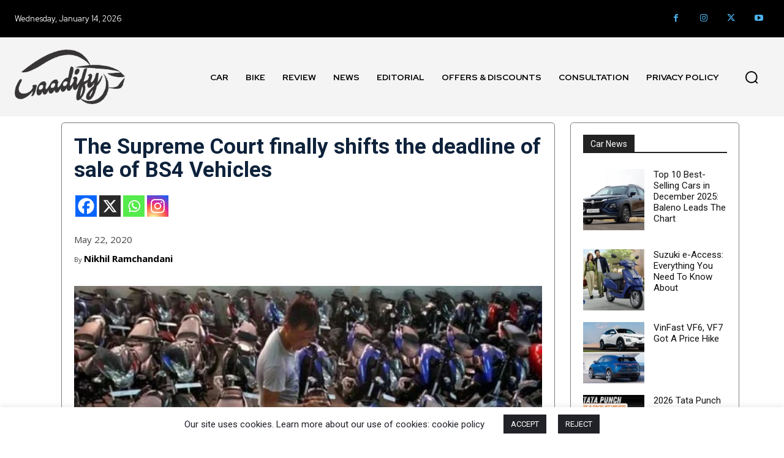

--- FILE ---
content_type: text/html; charset=utf-8
request_url: https://www.google.com/recaptcha/api2/aframe
body_size: 266
content:
<!DOCTYPE HTML><html><head><meta http-equiv="content-type" content="text/html; charset=UTF-8"></head><body><script nonce="W5UX7whemp-sfoAPbGixEA">/** Anti-fraud and anti-abuse applications only. See google.com/recaptcha */ try{var clients={'sodar':'https://pagead2.googlesyndication.com/pagead/sodar?'};window.addEventListener("message",function(a){try{if(a.source===window.parent){var b=JSON.parse(a.data);var c=clients[b['id']];if(c){var d=document.createElement('img');d.src=c+b['params']+'&rc='+(localStorage.getItem("rc::a")?sessionStorage.getItem("rc::b"):"");window.document.body.appendChild(d);sessionStorage.setItem("rc::e",parseInt(sessionStorage.getItem("rc::e")||0)+1);localStorage.setItem("rc::h",'1768406709920');}}}catch(b){}});window.parent.postMessage("_grecaptcha_ready", "*");}catch(b){}</script></body></html>